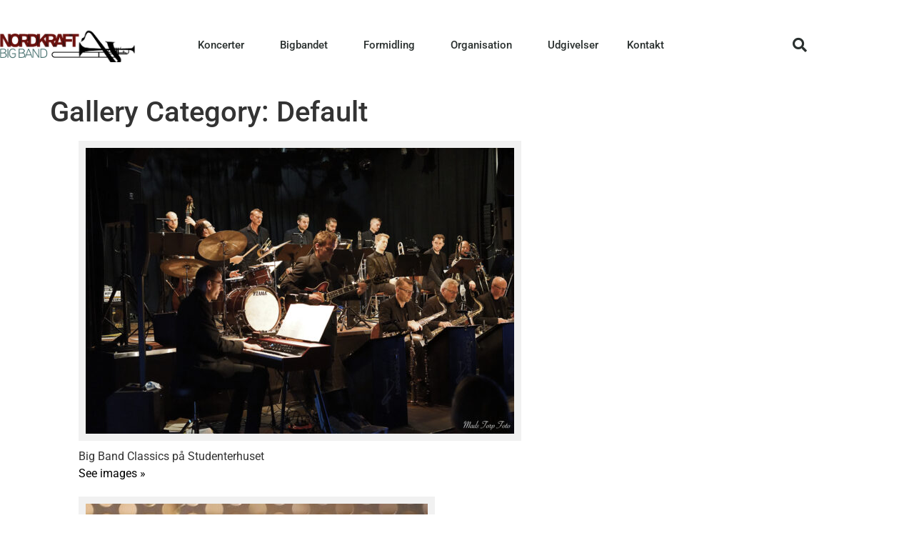

--- FILE ---
content_type: text/html; charset=UTF-8
request_url: https://www.nordkraftbigband.dk/gallery_categories/default/
body_size: 13444
content:
<!doctype html>
<html lang="da-DK">
<head>
	<meta charset="UTF-8">
	<meta name="viewport" content="width=device-width, initial-scale=1">
	<link rel="profile" href="https://gmpg.org/xfn/11">
	<title>Default &#8211; Nordkraft Big Band</title>
<meta name='robots' content='max-image-preview:large' />
<link rel='dns-prefetch' href='//stats.wp.com' />
<link rel="alternate" type="application/rss+xml" title="Nordkraft Big Band &raquo; Feed" href="https://www.nordkraftbigband.dk/feed/" />
<link rel="alternate" type="application/rss+xml" title="Nordkraft Big Band &raquo;-kommentar-feed" href="https://www.nordkraftbigband.dk/comments/feed/" />
<link rel="alternate" type="application/rss+xml" title="Nordkraft Big Band &raquo; Default Gallery Category Feed" href="https://www.nordkraftbigband.dk/gallery_categories/default/feed/" />
<style id='wp-img-auto-sizes-contain-inline-css'>
img:is([sizes=auto i],[sizes^="auto," i]){contain-intrinsic-size:3000px 1500px}
/*# sourceURL=wp-img-auto-sizes-contain-inline-css */
</style>
<style id='wp-emoji-styles-inline-css'>

	img.wp-smiley, img.emoji {
		display: inline !important;
		border: none !important;
		box-shadow: none !important;
		height: 1em !important;
		width: 1em !important;
		margin: 0 0.07em !important;
		vertical-align: -0.1em !important;
		background: none !important;
		padding: 0 !important;
	}
/*# sourceURL=wp-emoji-styles-inline-css */
</style>
<link rel='stylesheet' id='wp-block-library-css' href='https://www.nordkraftbigband.dk/wp-includes/css/dist/block-library/style.min.css?ver=6.9' media='all' />
<link rel='stylesheet' id='mediaelement-css' href='https://www.nordkraftbigband.dk/wp-includes/js/mediaelement/mediaelementplayer-legacy.min.css?ver=4.2.17' media='all' />
<link rel='stylesheet' id='wp-mediaelement-css' href='https://www.nordkraftbigband.dk/wp-includes/js/mediaelement/wp-mediaelement.min.css?ver=6.9' media='all' />
<style id='jetpack-sharing-buttons-style-inline-css'>
.jetpack-sharing-buttons__services-list{display:flex;flex-direction:row;flex-wrap:wrap;gap:0;list-style-type:none;margin:5px;padding:0}.jetpack-sharing-buttons__services-list.has-small-icon-size{font-size:12px}.jetpack-sharing-buttons__services-list.has-normal-icon-size{font-size:16px}.jetpack-sharing-buttons__services-list.has-large-icon-size{font-size:24px}.jetpack-sharing-buttons__services-list.has-huge-icon-size{font-size:36px}@media print{.jetpack-sharing-buttons__services-list{display:none!important}}.editor-styles-wrapper .wp-block-jetpack-sharing-buttons{gap:0;padding-inline-start:0}ul.jetpack-sharing-buttons__services-list.has-background{padding:1.25em 2.375em}
/*# sourceURL=https://www.nordkraftbigband.dk/wp-content/plugins/jetpack/_inc/blocks/sharing-buttons/view.css */
</style>
<style id='global-styles-inline-css'>
:root{--wp--preset--aspect-ratio--square: 1;--wp--preset--aspect-ratio--4-3: 4/3;--wp--preset--aspect-ratio--3-4: 3/4;--wp--preset--aspect-ratio--3-2: 3/2;--wp--preset--aspect-ratio--2-3: 2/3;--wp--preset--aspect-ratio--16-9: 16/9;--wp--preset--aspect-ratio--9-16: 9/16;--wp--preset--color--black: #000000;--wp--preset--color--cyan-bluish-gray: #abb8c3;--wp--preset--color--white: #ffffff;--wp--preset--color--pale-pink: #f78da7;--wp--preset--color--vivid-red: #cf2e2e;--wp--preset--color--luminous-vivid-orange: #ff6900;--wp--preset--color--luminous-vivid-amber: #fcb900;--wp--preset--color--light-green-cyan: #7bdcb5;--wp--preset--color--vivid-green-cyan: #00d084;--wp--preset--color--pale-cyan-blue: #8ed1fc;--wp--preset--color--vivid-cyan-blue: #0693e3;--wp--preset--color--vivid-purple: #9b51e0;--wp--preset--gradient--vivid-cyan-blue-to-vivid-purple: linear-gradient(135deg,rgb(6,147,227) 0%,rgb(155,81,224) 100%);--wp--preset--gradient--light-green-cyan-to-vivid-green-cyan: linear-gradient(135deg,rgb(122,220,180) 0%,rgb(0,208,130) 100%);--wp--preset--gradient--luminous-vivid-amber-to-luminous-vivid-orange: linear-gradient(135deg,rgb(252,185,0) 0%,rgb(255,105,0) 100%);--wp--preset--gradient--luminous-vivid-orange-to-vivid-red: linear-gradient(135deg,rgb(255,105,0) 0%,rgb(207,46,46) 100%);--wp--preset--gradient--very-light-gray-to-cyan-bluish-gray: linear-gradient(135deg,rgb(238,238,238) 0%,rgb(169,184,195) 100%);--wp--preset--gradient--cool-to-warm-spectrum: linear-gradient(135deg,rgb(74,234,220) 0%,rgb(151,120,209) 20%,rgb(207,42,186) 40%,rgb(238,44,130) 60%,rgb(251,105,98) 80%,rgb(254,248,76) 100%);--wp--preset--gradient--blush-light-purple: linear-gradient(135deg,rgb(255,206,236) 0%,rgb(152,150,240) 100%);--wp--preset--gradient--blush-bordeaux: linear-gradient(135deg,rgb(254,205,165) 0%,rgb(254,45,45) 50%,rgb(107,0,62) 100%);--wp--preset--gradient--luminous-dusk: linear-gradient(135deg,rgb(255,203,112) 0%,rgb(199,81,192) 50%,rgb(65,88,208) 100%);--wp--preset--gradient--pale-ocean: linear-gradient(135deg,rgb(255,245,203) 0%,rgb(182,227,212) 50%,rgb(51,167,181) 100%);--wp--preset--gradient--electric-grass: linear-gradient(135deg,rgb(202,248,128) 0%,rgb(113,206,126) 100%);--wp--preset--gradient--midnight: linear-gradient(135deg,rgb(2,3,129) 0%,rgb(40,116,252) 100%);--wp--preset--font-size--small: 13px;--wp--preset--font-size--medium: 20px;--wp--preset--font-size--large: 36px;--wp--preset--font-size--x-large: 42px;--wp--preset--spacing--20: 0.44rem;--wp--preset--spacing--30: 0.67rem;--wp--preset--spacing--40: 1rem;--wp--preset--spacing--50: 1.5rem;--wp--preset--spacing--60: 2.25rem;--wp--preset--spacing--70: 3.38rem;--wp--preset--spacing--80: 5.06rem;--wp--preset--shadow--natural: 6px 6px 9px rgba(0, 0, 0, 0.2);--wp--preset--shadow--deep: 12px 12px 50px rgba(0, 0, 0, 0.4);--wp--preset--shadow--sharp: 6px 6px 0px rgba(0, 0, 0, 0.2);--wp--preset--shadow--outlined: 6px 6px 0px -3px rgb(255, 255, 255), 6px 6px rgb(0, 0, 0);--wp--preset--shadow--crisp: 6px 6px 0px rgb(0, 0, 0);}:root { --wp--style--global--content-size: 800px;--wp--style--global--wide-size: 1200px; }:where(body) { margin: 0; }.wp-site-blocks > .alignleft { float: left; margin-right: 2em; }.wp-site-blocks > .alignright { float: right; margin-left: 2em; }.wp-site-blocks > .aligncenter { justify-content: center; margin-left: auto; margin-right: auto; }:where(.wp-site-blocks) > * { margin-block-start: 24px; margin-block-end: 0; }:where(.wp-site-blocks) > :first-child { margin-block-start: 0; }:where(.wp-site-blocks) > :last-child { margin-block-end: 0; }:root { --wp--style--block-gap: 24px; }:root :where(.is-layout-flow) > :first-child{margin-block-start: 0;}:root :where(.is-layout-flow) > :last-child{margin-block-end: 0;}:root :where(.is-layout-flow) > *{margin-block-start: 24px;margin-block-end: 0;}:root :where(.is-layout-constrained) > :first-child{margin-block-start: 0;}:root :where(.is-layout-constrained) > :last-child{margin-block-end: 0;}:root :where(.is-layout-constrained) > *{margin-block-start: 24px;margin-block-end: 0;}:root :where(.is-layout-flex){gap: 24px;}:root :where(.is-layout-grid){gap: 24px;}.is-layout-flow > .alignleft{float: left;margin-inline-start: 0;margin-inline-end: 2em;}.is-layout-flow > .alignright{float: right;margin-inline-start: 2em;margin-inline-end: 0;}.is-layout-flow > .aligncenter{margin-left: auto !important;margin-right: auto !important;}.is-layout-constrained > .alignleft{float: left;margin-inline-start: 0;margin-inline-end: 2em;}.is-layout-constrained > .alignright{float: right;margin-inline-start: 2em;margin-inline-end: 0;}.is-layout-constrained > .aligncenter{margin-left: auto !important;margin-right: auto !important;}.is-layout-constrained > :where(:not(.alignleft):not(.alignright):not(.alignfull)){max-width: var(--wp--style--global--content-size);margin-left: auto !important;margin-right: auto !important;}.is-layout-constrained > .alignwide{max-width: var(--wp--style--global--wide-size);}body .is-layout-flex{display: flex;}.is-layout-flex{flex-wrap: wrap;align-items: center;}.is-layout-flex > :is(*, div){margin: 0;}body .is-layout-grid{display: grid;}.is-layout-grid > :is(*, div){margin: 0;}body{padding-top: 0px;padding-right: 0px;padding-bottom: 0px;padding-left: 0px;}a:where(:not(.wp-element-button)){text-decoration: underline;}:root :where(.wp-element-button, .wp-block-button__link){background-color: #32373c;border-width: 0;color: #fff;font-family: inherit;font-size: inherit;font-style: inherit;font-weight: inherit;letter-spacing: inherit;line-height: inherit;padding-top: calc(0.667em + 2px);padding-right: calc(1.333em + 2px);padding-bottom: calc(0.667em + 2px);padding-left: calc(1.333em + 2px);text-decoration: none;text-transform: inherit;}.has-black-color{color: var(--wp--preset--color--black) !important;}.has-cyan-bluish-gray-color{color: var(--wp--preset--color--cyan-bluish-gray) !important;}.has-white-color{color: var(--wp--preset--color--white) !important;}.has-pale-pink-color{color: var(--wp--preset--color--pale-pink) !important;}.has-vivid-red-color{color: var(--wp--preset--color--vivid-red) !important;}.has-luminous-vivid-orange-color{color: var(--wp--preset--color--luminous-vivid-orange) !important;}.has-luminous-vivid-amber-color{color: var(--wp--preset--color--luminous-vivid-amber) !important;}.has-light-green-cyan-color{color: var(--wp--preset--color--light-green-cyan) !important;}.has-vivid-green-cyan-color{color: var(--wp--preset--color--vivid-green-cyan) !important;}.has-pale-cyan-blue-color{color: var(--wp--preset--color--pale-cyan-blue) !important;}.has-vivid-cyan-blue-color{color: var(--wp--preset--color--vivid-cyan-blue) !important;}.has-vivid-purple-color{color: var(--wp--preset--color--vivid-purple) !important;}.has-black-background-color{background-color: var(--wp--preset--color--black) !important;}.has-cyan-bluish-gray-background-color{background-color: var(--wp--preset--color--cyan-bluish-gray) !important;}.has-white-background-color{background-color: var(--wp--preset--color--white) !important;}.has-pale-pink-background-color{background-color: var(--wp--preset--color--pale-pink) !important;}.has-vivid-red-background-color{background-color: var(--wp--preset--color--vivid-red) !important;}.has-luminous-vivid-orange-background-color{background-color: var(--wp--preset--color--luminous-vivid-orange) !important;}.has-luminous-vivid-amber-background-color{background-color: var(--wp--preset--color--luminous-vivid-amber) !important;}.has-light-green-cyan-background-color{background-color: var(--wp--preset--color--light-green-cyan) !important;}.has-vivid-green-cyan-background-color{background-color: var(--wp--preset--color--vivid-green-cyan) !important;}.has-pale-cyan-blue-background-color{background-color: var(--wp--preset--color--pale-cyan-blue) !important;}.has-vivid-cyan-blue-background-color{background-color: var(--wp--preset--color--vivid-cyan-blue) !important;}.has-vivid-purple-background-color{background-color: var(--wp--preset--color--vivid-purple) !important;}.has-black-border-color{border-color: var(--wp--preset--color--black) !important;}.has-cyan-bluish-gray-border-color{border-color: var(--wp--preset--color--cyan-bluish-gray) !important;}.has-white-border-color{border-color: var(--wp--preset--color--white) !important;}.has-pale-pink-border-color{border-color: var(--wp--preset--color--pale-pink) !important;}.has-vivid-red-border-color{border-color: var(--wp--preset--color--vivid-red) !important;}.has-luminous-vivid-orange-border-color{border-color: var(--wp--preset--color--luminous-vivid-orange) !important;}.has-luminous-vivid-amber-border-color{border-color: var(--wp--preset--color--luminous-vivid-amber) !important;}.has-light-green-cyan-border-color{border-color: var(--wp--preset--color--light-green-cyan) !important;}.has-vivid-green-cyan-border-color{border-color: var(--wp--preset--color--vivid-green-cyan) !important;}.has-pale-cyan-blue-border-color{border-color: var(--wp--preset--color--pale-cyan-blue) !important;}.has-vivid-cyan-blue-border-color{border-color: var(--wp--preset--color--vivid-cyan-blue) !important;}.has-vivid-purple-border-color{border-color: var(--wp--preset--color--vivid-purple) !important;}.has-vivid-cyan-blue-to-vivid-purple-gradient-background{background: var(--wp--preset--gradient--vivid-cyan-blue-to-vivid-purple) !important;}.has-light-green-cyan-to-vivid-green-cyan-gradient-background{background: var(--wp--preset--gradient--light-green-cyan-to-vivid-green-cyan) !important;}.has-luminous-vivid-amber-to-luminous-vivid-orange-gradient-background{background: var(--wp--preset--gradient--luminous-vivid-amber-to-luminous-vivid-orange) !important;}.has-luminous-vivid-orange-to-vivid-red-gradient-background{background: var(--wp--preset--gradient--luminous-vivid-orange-to-vivid-red) !important;}.has-very-light-gray-to-cyan-bluish-gray-gradient-background{background: var(--wp--preset--gradient--very-light-gray-to-cyan-bluish-gray) !important;}.has-cool-to-warm-spectrum-gradient-background{background: var(--wp--preset--gradient--cool-to-warm-spectrum) !important;}.has-blush-light-purple-gradient-background{background: var(--wp--preset--gradient--blush-light-purple) !important;}.has-blush-bordeaux-gradient-background{background: var(--wp--preset--gradient--blush-bordeaux) !important;}.has-luminous-dusk-gradient-background{background: var(--wp--preset--gradient--luminous-dusk) !important;}.has-pale-ocean-gradient-background{background: var(--wp--preset--gradient--pale-ocean) !important;}.has-electric-grass-gradient-background{background: var(--wp--preset--gradient--electric-grass) !important;}.has-midnight-gradient-background{background: var(--wp--preset--gradient--midnight) !important;}.has-small-font-size{font-size: var(--wp--preset--font-size--small) !important;}.has-medium-font-size{font-size: var(--wp--preset--font-size--medium) !important;}.has-large-font-size{font-size: var(--wp--preset--font-size--large) !important;}.has-x-large-font-size{font-size: var(--wp--preset--font-size--x-large) !important;}
:root :where(.wp-block-pullquote){font-size: 1.5em;line-height: 1.6;}
/*# sourceURL=global-styles-inline-css */
</style>
<link rel='stylesheet' id='events-manager-css' href='https://www.nordkraftbigband.dk/wp-content/plugins/events-manager/includes/css/events-manager.min.css?ver=7.2.3.1' media='all' />
<style id='events-manager-inline-css'>
body .em { --font-family : inherit; --font-weight : inherit; --font-size : 1em; --line-height : inherit; }
/*# sourceURL=events-manager-inline-css */
</style>
<link rel='stylesheet' id='mc4wp-form-themes-css' href='https://www.nordkraftbigband.dk/wp-content/plugins/mailchimp-for-wp/assets/css/form-themes.css?ver=4.11.1' media='all' />
<link rel='stylesheet' id='hello-elementor-css' href='https://www.nordkraftbigband.dk/wp-content/themes/hello-elementor/assets/css/reset.css?ver=3.4.5' media='all' />
<link rel='stylesheet' id='hello-elementor-theme-style-css' href='https://www.nordkraftbigband.dk/wp-content/themes/hello-elementor/assets/css/theme.css?ver=3.4.5' media='all' />
<link rel='stylesheet' id='hello-elementor-header-footer-css' href='https://www.nordkraftbigband.dk/wp-content/themes/hello-elementor/assets/css/header-footer.css?ver=3.4.5' media='all' />
<link rel='stylesheet' id='elementor-frontend-css' href='https://www.nordkraftbigband.dk/wp-content/plugins/elementor/assets/css/frontend.min.css?ver=3.34.1' media='all' />
<link rel='stylesheet' id='widget-image-css' href='https://www.nordkraftbigband.dk/wp-content/plugins/elementor/assets/css/widget-image.min.css?ver=3.34.1' media='all' />
<link rel='stylesheet' id='widget-nav-menu-css' href='https://www.nordkraftbigband.dk/wp-content/plugins/elementor-pro/assets/css/widget-nav-menu.min.css?ver=3.34.0' media='all' />
<link rel='stylesheet' id='widget-search-form-css' href='https://www.nordkraftbigband.dk/wp-content/plugins/elementor-pro/assets/css/widget-search-form.min.css?ver=3.34.0' media='all' />
<link rel='stylesheet' id='elementor-icons-shared-0-css' href='https://www.nordkraftbigband.dk/wp-content/plugins/elementor/assets/lib/font-awesome/css/fontawesome.min.css?ver=5.15.3' media='all' />
<link rel='stylesheet' id='elementor-icons-fa-solid-css' href='https://www.nordkraftbigband.dk/wp-content/plugins/elementor/assets/lib/font-awesome/css/solid.min.css?ver=5.15.3' media='all' />
<link rel='stylesheet' id='e-animation-shrink-css' href='https://www.nordkraftbigband.dk/wp-content/plugins/elementor/assets/lib/animations/styles/e-animation-shrink.min.css?ver=3.34.1' media='all' />
<link rel='stylesheet' id='widget-social-icons-css' href='https://www.nordkraftbigband.dk/wp-content/plugins/elementor/assets/css/widget-social-icons.min.css?ver=3.34.1' media='all' />
<link rel='stylesheet' id='e-apple-webkit-css' href='https://www.nordkraftbigband.dk/wp-content/plugins/elementor/assets/css/conditionals/apple-webkit.min.css?ver=3.34.1' media='all' />
<link rel='stylesheet' id='elementor-icons-css' href='https://www.nordkraftbigband.dk/wp-content/plugins/elementor/assets/lib/eicons/css/elementor-icons.min.css?ver=5.45.0' media='all' />
<link rel='stylesheet' id='elementor-post-2701-css' href='https://www.nordkraftbigband.dk/wp-content/uploads/elementor/css/post-2701.css?ver=1768992174' media='all' />
<link rel='stylesheet' id='elementor-post-3863-css' href='https://www.nordkraftbigband.dk/wp-content/uploads/elementor/css/post-3863.css?ver=1768992174' media='all' />
<link rel='stylesheet' id='elementor-post-5169-css' href='https://www.nordkraftbigband.dk/wp-content/uploads/elementor/css/post-5169.css?ver=1768992174' media='all' />
<link rel='stylesheet' id='elementor-gf-local-roboto-css' href='https://www.nordkraftbigband.dk/wp-content/uploads/elementor/google-fonts/css/roboto.css?ver=1750837224' media='all' />
<link rel='stylesheet' id='elementor-gf-local-robotoslab-css' href='https://www.nordkraftbigband.dk/wp-content/uploads/elementor/google-fonts/css/robotoslab.css?ver=1750837234' media='all' />
<link rel='stylesheet' id='elementor-icons-fa-brands-css' href='https://www.nordkraftbigband.dk/wp-content/plugins/elementor/assets/lib/font-awesome/css/brands.min.css?ver=5.15.3' media='all' />
<script src="https://www.nordkraftbigband.dk/wp-includes/js/jquery/jquery.min.js?ver=3.7.1" id="jquery-core-js"></script>
<script src="https://www.nordkraftbigband.dk/wp-includes/js/jquery/jquery-migrate.min.js?ver=3.4.1" id="jquery-migrate-js"></script>
<script src="https://www.nordkraftbigband.dk/wp-includes/js/jquery/ui/core.min.js?ver=1.13.3" id="jquery-ui-core-js"></script>
<script src="https://www.nordkraftbigband.dk/wp-includes/js/jquery/ui/mouse.min.js?ver=1.13.3" id="jquery-ui-mouse-js"></script>
<script src="https://www.nordkraftbigband.dk/wp-includes/js/jquery/ui/sortable.min.js?ver=1.13.3" id="jquery-ui-sortable-js"></script>
<script src="https://www.nordkraftbigband.dk/wp-includes/js/jquery/ui/datepicker.min.js?ver=1.13.3" id="jquery-ui-datepicker-js"></script>
<script id="jquery-ui-datepicker-js-after">
jQuery(function(jQuery){jQuery.datepicker.setDefaults({"closeText":"Luk","currentText":"I dag","monthNames":["januar","februar","marts","april","maj","juni","juli","august","september","oktober","november","december"],"monthNamesShort":["jan","feb","mar","apr","maj","jun","jul","aug","sep","okt","nov","dec"],"nextText":"N\u00e6ste","prevText":"Forrige","dayNames":["s\u00f8ndag","mandag","tirsdag","onsdag","torsdag","fredag","l\u00f8rdag"],"dayNamesShort":["s\u00f8n","man","tirs","ons","tors","fre","l\u00f8r"],"dayNamesMin":["S","M","Ti","O","To","F","L"],"dateFormat":"d. MM yy","firstDay":1,"isRTL":false});});
//# sourceURL=jquery-ui-datepicker-js-after
</script>
<script src="https://www.nordkraftbigband.dk/wp-includes/js/jquery/ui/resizable.min.js?ver=1.13.3" id="jquery-ui-resizable-js"></script>
<script src="https://www.nordkraftbigband.dk/wp-includes/js/jquery/ui/draggable.min.js?ver=1.13.3" id="jquery-ui-draggable-js"></script>
<script src="https://www.nordkraftbigband.dk/wp-includes/js/jquery/ui/controlgroup.min.js?ver=1.13.3" id="jquery-ui-controlgroup-js"></script>
<script src="https://www.nordkraftbigband.dk/wp-includes/js/jquery/ui/checkboxradio.min.js?ver=1.13.3" id="jquery-ui-checkboxradio-js"></script>
<script src="https://www.nordkraftbigband.dk/wp-includes/js/jquery/ui/button.min.js?ver=1.13.3" id="jquery-ui-button-js"></script>
<script src="https://www.nordkraftbigband.dk/wp-includes/js/jquery/ui/dialog.min.js?ver=1.13.3" id="jquery-ui-dialog-js"></script>
<script id="events-manager-js-extra">
var EM = {"ajaxurl":"https://www.nordkraftbigband.dk/wp-admin/admin-ajax.php","locationajaxurl":"https://www.nordkraftbigband.dk/wp-admin/admin-ajax.php?action=locations_search","firstDay":"1","locale":"da","dateFormat":"yy-mm-dd","ui_css":"https://www.nordkraftbigband.dk/wp-content/plugins/events-manager/includes/css/jquery-ui/build.min.css","show24hours":"1","is_ssl":"1","autocomplete_limit":"10","calendar":{"breakpoints":{"small":560,"medium":908,"large":false},"month_format":"M Y"},"phone":"","datepicker":{"format":"d-m-Y","locale":"da"},"search":{"breakpoints":{"small":650,"medium":850,"full":false}},"url":"https://www.nordkraftbigband.dk/wp-content/plugins/events-manager","assets":{"input.em-uploader":{"js":{"em-uploader":{"url":"https://www.nordkraftbigband.dk/wp-content/plugins/events-manager/includes/js/em-uploader.js?v=7.2.3.1","event":"em_uploader_ready"}}},".em-event-editor":{"js":{"event-editor":{"url":"https://www.nordkraftbigband.dk/wp-content/plugins/events-manager/includes/js/events-manager-event-editor.js?v=7.2.3.1","event":"em_event_editor_ready"}},"css":{"event-editor":"https://www.nordkraftbigband.dk/wp-content/plugins/events-manager/includes/css/events-manager-event-editor.min.css?v=7.2.3.1"}},".em-recurrence-sets, .em-timezone":{"js":{"luxon":{"url":"luxon/luxon.js?v=7.2.3.1","event":"em_luxon_ready"}}},".em-booking-form, #em-booking-form, .em-booking-recurring, .em-event-booking-form":{"js":{"em-bookings":{"url":"https://www.nordkraftbigband.dk/wp-content/plugins/events-manager/includes/js/bookingsform.js?v=7.2.3.1","event":"em_booking_form_js_loaded"}}},"#em-opt-archetypes":{"js":{"archetypes":"https://www.nordkraftbigband.dk/wp-content/plugins/events-manager/includes/js/admin-archetype-editor.js?v=7.2.3.1","archetypes_ms":"https://www.nordkraftbigband.dk/wp-content/plugins/events-manager/includes/js/admin-archetypes.js?v=7.2.3.1","qs":"qs/qs.js?v=7.2.3.1"}}},"cached":"","txt_search":"S\u00f8g","txt_searching":"S\u00f8ger...","txt_loading":"Indl\u00e6ser..."};
//# sourceURL=events-manager-js-extra
</script>
<script src="https://www.nordkraftbigband.dk/wp-content/plugins/events-manager/includes/js/events-manager.js?ver=7.2.3.1" id="events-manager-js"></script>
<script src="https://www.nordkraftbigband.dk/wp-content/plugins/events-manager/includes/external/flatpickr/l10n/da.js?ver=7.2.3.1" id="em-flatpickr-localization-js"></script>
<link rel="https://api.w.org/" href="https://www.nordkraftbigband.dk/wp-json/" /><link rel="EditURI" type="application/rsd+xml" title="RSD" href="https://www.nordkraftbigband.dk/xmlrpc.php?rsd" />
<meta name="generator" content="WordPress 6.9" />
			<style type="text/css">
				.gllr_image_row {
					clear: both;
				}
			</style>
				<style>img#wpstats{display:none}</style>
		<meta name="generator" content="Elementor 3.34.1; features: additional_custom_breakpoints; settings: css_print_method-external, google_font-enabled, font_display-auto">
			<style>
				.e-con.e-parent:nth-of-type(n+4):not(.e-lazyloaded):not(.e-no-lazyload),
				.e-con.e-parent:nth-of-type(n+4):not(.e-lazyloaded):not(.e-no-lazyload) * {
					background-image: none !important;
				}
				@media screen and (max-height: 1024px) {
					.e-con.e-parent:nth-of-type(n+3):not(.e-lazyloaded):not(.e-no-lazyload),
					.e-con.e-parent:nth-of-type(n+3):not(.e-lazyloaded):not(.e-no-lazyload) * {
						background-image: none !important;
					}
				}
				@media screen and (max-height: 640px) {
					.e-con.e-parent:nth-of-type(n+2):not(.e-lazyloaded):not(.e-no-lazyload),
					.e-con.e-parent:nth-of-type(n+2):not(.e-lazyloaded):not(.e-no-lazyload) * {
						background-image: none !important;
					}
				}
			</style>
			<link rel="icon" href="https://www.nordkraftbigband.dk/wp-content/uploads/2021/03/cropped-favicon-nordkraft-32x32.png" sizes="32x32" />
<link rel="icon" href="https://www.nordkraftbigband.dk/wp-content/uploads/2021/03/cropped-favicon-nordkraft-192x192.png" sizes="192x192" />
<link rel="apple-touch-icon" href="https://www.nordkraftbigband.dk/wp-content/uploads/2021/03/cropped-favicon-nordkraft-180x180.png" />
<meta name="msapplication-TileImage" content="https://www.nordkraftbigband.dk/wp-content/uploads/2021/03/cropped-favicon-nordkraft-270x270.png" />
		<style id="wp-custom-css">
			ul. {
list-style-type: none;
padding: 0;
 margin: 0; 

}

li.concerts {
list-style-type: none;
padding: 0;
 margin: 0;
width: 20%;
}
.all-events-link
	{
		float: right;
font-weight: bolder;
list-style-type: none;
padding-top: 100px;
}

.em.pixelbones a {
 color: hsl(0deg 0% 0%)!important;
}

input[type=submit] 
{
  background-color: #3a3a3a;
  border: none;
  color: white;
  padding: 16px 32px;
  text-decoration: none;
  margin: 4px 2px;
  cursor: pointer;
}
		</style>
		</head>
<body class="archive tax-gallery_categories term-default term-11 wp-custom-logo wp-embed-responsive wp-theme-hello-elementor gllr_?utm_source=wp-themes&amp;utm_campaign=theme-uri&amp;utm_medium=wp-dash hello-elementor-default elementor-default elementor-kit-2701">


<a class="skip-link screen-reader-text" href="#content">Videre til indhold</a>

		<header data-elementor-type="header" data-elementor-id="3863" class="elementor elementor-3863 elementor-location-header" data-elementor-post-type="elementor_library">
					<header class="elementor-section elementor-top-section elementor-element elementor-element-30331b3d elementor-section-content-middle elementor-section-height-min-height elementor-section-boxed elementor-section-height-default elementor-section-items-middle" data-id="30331b3d" data-element_type="section" data-settings="{&quot;background_background&quot;:&quot;classic&quot;}">
						<div class="elementor-container elementor-column-gap-no">
					<div class="elementor-column elementor-col-16 elementor-top-column elementor-element elementor-element-120855b4" data-id="120855b4" data-element_type="column">
			<div class="elementor-widget-wrap elementor-element-populated">
						<div class="elementor-element elementor-element-226b9f34 elementor-widget elementor-widget-theme-site-logo elementor-widget-image" data-id="226b9f34" data-element_type="widget" data-widget_type="theme-site-logo.default">
				<div class="elementor-widget-container">
											<a href="https://www.nordkraftbigband.dk">
			<img src="https://www.nordkraftbigband.dk/wp-content/uploads/2014/01/nordkraft-big-band-logo-2014-png.png" class="attachment-full size-full wp-image-590" alt="" />				</a>
											</div>
				</div>
					</div>
		</div>
				<div class="elementor-column elementor-col-66 elementor-top-column elementor-element elementor-element-7ed0d12e" data-id="7ed0d12e" data-element_type="column">
			<div class="elementor-widget-wrap elementor-element-populated">
						<div class="elementor-element elementor-element-705e246b elementor-nav-menu__align-end elementor-nav-menu--stretch elementor-nav-menu--dropdown-tablet elementor-nav-menu__text-align-aside elementor-nav-menu--toggle elementor-nav-menu--burger elementor-widget elementor-widget-nav-menu" data-id="705e246b" data-element_type="widget" data-settings="{&quot;full_width&quot;:&quot;stretch&quot;,&quot;submenu_icon&quot;:{&quot;value&quot;:&quot;&lt;i class=\&quot;\&quot; aria-hidden=\&quot;true\&quot;&gt;&lt;\/i&gt;&quot;,&quot;library&quot;:&quot;&quot;},&quot;layout&quot;:&quot;horizontal&quot;,&quot;toggle&quot;:&quot;burger&quot;}" data-widget_type="nav-menu.default">
				<div class="elementor-widget-container">
								<nav aria-label="Menu" class="elementor-nav-menu--main elementor-nav-menu__container elementor-nav-menu--layout-horizontal e--pointer-text e--animation-sink">
				<ul id="menu-1-705e246b" class="elementor-nav-menu"><li class="menu-item menu-item-type-post_type menu-item-object-page menu-item-home menu-item-has-children menu-item-4819"><a href="https://www.nordkraftbigband.dk/" class="elementor-item">Koncerter</a>
<ul class="sub-menu elementor-nav-menu--dropdown">
	<li class="menu-item menu-item-type-post_type menu-item-object-page menu-item-home menu-item-4820"><a href="https://www.nordkraftbigband.dk/" class="elementor-sub-item">Kommende koncerter</a></li>
	<li class="menu-item menu-item-type-post_type menu-item-object-page menu-item-3001"><a href="https://www.nordkraftbigband.dk/hojdepunkter/" class="elementor-sub-item">Højdepunkter</a></li>
</ul>
</li>
<li class="menu-item menu-item-type-post_type menu-item-object-page menu-item-has-children menu-item-957"><a href="https://www.nordkraftbigband.dk/bigbandet/musikere/" class="elementor-item">Bigbandet</a>
<ul class="sub-menu elementor-nav-menu--dropdown">
	<li class="menu-item menu-item-type-post_type menu-item-object-page menu-item-5827"><a href="https://www.nordkraftbigband.dk/bigbandet/chefdirigent-remy-le-boeuf/" class="elementor-sub-item">Chefdirigent</a></li>
	<li class="menu-item menu-item-type-post_type menu-item-object-page menu-item-3044"><a href="https://www.nordkraftbigband.dk/bigbandet/musikere/" class="elementor-sub-item">Musikerne</a></li>
	<li class="menu-item menu-item-type-post_type menu-item-object-page menu-item-3125"><a href="https://www.nordkraftbigband.dk/bigbandet/historien/" class="elementor-sub-item">Historien</a></li>
	<li class="menu-item menu-item-type-post_type menu-item-object-page menu-item-1089"><a href="https://www.nordkraftbigband.dk/galleri/" class="elementor-sub-item">Galleri</a></li>
	<li class="menu-item menu-item-type-post_type menu-item-object-page menu-item-2512"><a href="https://www.nordkraftbigband.dk/bigbandet/video/" class="elementor-sub-item">Video</a></li>
</ul>
</li>
<li class="menu-item menu-item-type-post_type menu-item-object-page menu-item-has-children menu-item-3344"><a href="https://www.nordkraftbigband.dk/kerneopgaver/" class="elementor-item">Formidling</a>
<ul class="sub-menu elementor-nav-menu--dropdown">
	<li class="menu-item menu-item-type-post_type menu-item-object-page menu-item-3345"><a href="https://www.nordkraftbigband.dk/kerneopgaver/" class="elementor-sub-item">Kerneopgaver</a></li>
	<li class="menu-item menu-item-type-post_type menu-item-object-page menu-item-6509"><a href="https://www.nordkraftbigband.dk/alle-boern-spiller/" class="elementor-sub-item">Alle Børn Spiller</a></li>
	<li class="menu-item menu-item-type-post_type menu-item-object-page menu-item-3346"><a href="https://www.nordkraftbigband.dk/nybb/" class="elementor-sub-item">Northern Youth Big Band</a></li>
	<li class="menu-item menu-item-type-post_type menu-item-object-page menu-item-3363"><a href="https://www.nordkraftbigband.dk/undervisning/" class="elementor-sub-item">Skolekoncerter</a></li>
</ul>
</li>
<li class="menu-item menu-item-type-post_type menu-item-object-page menu-item-has-children menu-item-3045"><a href="https://www.nordkraftbigband.dk/vision-2/" class="elementor-item">Organisation</a>
<ul class="sub-menu elementor-nav-menu--dropdown">
	<li class="menu-item menu-item-type-post_type menu-item-object-page menu-item-3046"><a href="https://www.nordkraftbigband.dk/vision-2/" class="elementor-sub-item">Vision</a></li>
	<li class="menu-item menu-item-type-post_type menu-item-object-page menu-item-3047"><a href="https://www.nordkraftbigband.dk/bestyrelsen/" class="elementor-sub-item">Ledelsen</a></li>
	<li class="menu-item menu-item-type-post_type menu-item-object-page menu-item-950"><a href="https://www.nordkraftbigband.dk/rapporter/" class="elementor-sub-item">Rapporter</a></li>
	<li class="menu-item menu-item-type-post_type menu-item-object-page menu-item-1002"><a href="https://www.nordkraftbigband.dk/stotter-sponsorer/" class="elementor-sub-item">Støtter/Sponsorer</a></li>
</ul>
</li>
<li class="menu-item menu-item-type-post_type menu-item-object-page menu-item-2085"><a href="https://www.nordkraftbigband.dk/udgivelser/" class="elementor-item">Udgivelser</a></li>
<li class="menu-item menu-item-type-post_type menu-item-object-page menu-item-49"><a href="https://www.nordkraftbigband.dk/kontakt/" class="elementor-item">Kontakt</a></li>
</ul>			</nav>
					<div class="elementor-menu-toggle" role="button" tabindex="0" aria-label="Menuskift" aria-expanded="false">
			<i aria-hidden="true" role="presentation" class="elementor-menu-toggle__icon--open eicon-menu-bar"></i><i aria-hidden="true" role="presentation" class="elementor-menu-toggle__icon--close eicon-close"></i>		</div>
					<nav class="elementor-nav-menu--dropdown elementor-nav-menu__container" aria-hidden="true">
				<ul id="menu-2-705e246b" class="elementor-nav-menu"><li class="menu-item menu-item-type-post_type menu-item-object-page menu-item-home menu-item-has-children menu-item-4819"><a href="https://www.nordkraftbigband.dk/" class="elementor-item" tabindex="-1">Koncerter</a>
<ul class="sub-menu elementor-nav-menu--dropdown">
	<li class="menu-item menu-item-type-post_type menu-item-object-page menu-item-home menu-item-4820"><a href="https://www.nordkraftbigband.dk/" class="elementor-sub-item" tabindex="-1">Kommende koncerter</a></li>
	<li class="menu-item menu-item-type-post_type menu-item-object-page menu-item-3001"><a href="https://www.nordkraftbigband.dk/hojdepunkter/" class="elementor-sub-item" tabindex="-1">Højdepunkter</a></li>
</ul>
</li>
<li class="menu-item menu-item-type-post_type menu-item-object-page menu-item-has-children menu-item-957"><a href="https://www.nordkraftbigband.dk/bigbandet/musikere/" class="elementor-item" tabindex="-1">Bigbandet</a>
<ul class="sub-menu elementor-nav-menu--dropdown">
	<li class="menu-item menu-item-type-post_type menu-item-object-page menu-item-5827"><a href="https://www.nordkraftbigband.dk/bigbandet/chefdirigent-remy-le-boeuf/" class="elementor-sub-item" tabindex="-1">Chefdirigent</a></li>
	<li class="menu-item menu-item-type-post_type menu-item-object-page menu-item-3044"><a href="https://www.nordkraftbigband.dk/bigbandet/musikere/" class="elementor-sub-item" tabindex="-1">Musikerne</a></li>
	<li class="menu-item menu-item-type-post_type menu-item-object-page menu-item-3125"><a href="https://www.nordkraftbigband.dk/bigbandet/historien/" class="elementor-sub-item" tabindex="-1">Historien</a></li>
	<li class="menu-item menu-item-type-post_type menu-item-object-page menu-item-1089"><a href="https://www.nordkraftbigband.dk/galleri/" class="elementor-sub-item" tabindex="-1">Galleri</a></li>
	<li class="menu-item menu-item-type-post_type menu-item-object-page menu-item-2512"><a href="https://www.nordkraftbigband.dk/bigbandet/video/" class="elementor-sub-item" tabindex="-1">Video</a></li>
</ul>
</li>
<li class="menu-item menu-item-type-post_type menu-item-object-page menu-item-has-children menu-item-3344"><a href="https://www.nordkraftbigband.dk/kerneopgaver/" class="elementor-item" tabindex="-1">Formidling</a>
<ul class="sub-menu elementor-nav-menu--dropdown">
	<li class="menu-item menu-item-type-post_type menu-item-object-page menu-item-3345"><a href="https://www.nordkraftbigband.dk/kerneopgaver/" class="elementor-sub-item" tabindex="-1">Kerneopgaver</a></li>
	<li class="menu-item menu-item-type-post_type menu-item-object-page menu-item-6509"><a href="https://www.nordkraftbigband.dk/alle-boern-spiller/" class="elementor-sub-item" tabindex="-1">Alle Børn Spiller</a></li>
	<li class="menu-item menu-item-type-post_type menu-item-object-page menu-item-3346"><a href="https://www.nordkraftbigband.dk/nybb/" class="elementor-sub-item" tabindex="-1">Northern Youth Big Band</a></li>
	<li class="menu-item menu-item-type-post_type menu-item-object-page menu-item-3363"><a href="https://www.nordkraftbigband.dk/undervisning/" class="elementor-sub-item" tabindex="-1">Skolekoncerter</a></li>
</ul>
</li>
<li class="menu-item menu-item-type-post_type menu-item-object-page menu-item-has-children menu-item-3045"><a href="https://www.nordkraftbigband.dk/vision-2/" class="elementor-item" tabindex="-1">Organisation</a>
<ul class="sub-menu elementor-nav-menu--dropdown">
	<li class="menu-item menu-item-type-post_type menu-item-object-page menu-item-3046"><a href="https://www.nordkraftbigband.dk/vision-2/" class="elementor-sub-item" tabindex="-1">Vision</a></li>
	<li class="menu-item menu-item-type-post_type menu-item-object-page menu-item-3047"><a href="https://www.nordkraftbigband.dk/bestyrelsen/" class="elementor-sub-item" tabindex="-1">Ledelsen</a></li>
	<li class="menu-item menu-item-type-post_type menu-item-object-page menu-item-950"><a href="https://www.nordkraftbigband.dk/rapporter/" class="elementor-sub-item" tabindex="-1">Rapporter</a></li>
	<li class="menu-item menu-item-type-post_type menu-item-object-page menu-item-1002"><a href="https://www.nordkraftbigband.dk/stotter-sponsorer/" class="elementor-sub-item" tabindex="-1">Støtter/Sponsorer</a></li>
</ul>
</li>
<li class="menu-item menu-item-type-post_type menu-item-object-page menu-item-2085"><a href="https://www.nordkraftbigband.dk/udgivelser/" class="elementor-item" tabindex="-1">Udgivelser</a></li>
<li class="menu-item menu-item-type-post_type menu-item-object-page menu-item-49"><a href="https://www.nordkraftbigband.dk/kontakt/" class="elementor-item" tabindex="-1">Kontakt</a></li>
</ul>			</nav>
						</div>
				</div>
					</div>
		</div>
				<div class="elementor-column elementor-col-16 elementor-top-column elementor-element elementor-element-1eb560d0" data-id="1eb560d0" data-element_type="column">
			<div class="elementor-widget-wrap elementor-element-populated">
						<div class="elementor-element elementor-element-d51e0c7 elementor-search-form--skin-full_screen elementor-widget elementor-widget-search-form" data-id="d51e0c7" data-element_type="widget" data-settings="{&quot;skin&quot;:&quot;full_screen&quot;}" data-widget_type="search-form.default">
				<div class="elementor-widget-container">
							<search role="search">
			<form class="elementor-search-form" action="https://www.nordkraftbigband.dk" method="get">
												<div class="elementor-search-form__toggle" role="button" tabindex="0" aria-label="Søg">
					<i aria-hidden="true" class="fas fa-search"></i>				</div>
								<div class="elementor-search-form__container">
					<label class="elementor-screen-only" for="elementor-search-form-d51e0c7">Søg</label>

					
					<input id="elementor-search-form-d51e0c7" placeholder="Search..." class="elementor-search-form__input" type="search" name="s" value="">
					
					
										<div class="dialog-lightbox-close-button dialog-close-button" role="button" tabindex="0" aria-label="Close this search box.">
						<i aria-hidden="true" class="eicon-close"></i>					</div>
									</div>
			</form>
		</search>
						</div>
				</div>
					</div>
		</div>
					</div>
		</header>
				</header>
		<div class="wrap gllr_wrap">
	<div id="primary" class="content-area">
		<div id="container" class="site-content site-main">
			<div id="content" class="entry entry">
				<header class="entry-header ">
					<h1 class="home_page_title entry-title">
						Gallery Category:&nbsp;Default					</h1>
				</header>
									<div class="gallery_box entry-content">
												<div class="gllr_page_content">
							<ul class="gllr-list gllr-display-column gllr-column-align-left"><li>					<a rel="bookmark" href="https://www.nordkraftbigband.dk/gallery/big-band-classics-paa-studenterhuset/" title="Big Band Classics på Studenterhuset">
						<img width=&quot;600&quot; height=&quot;600&quot; style="width:width=&quot;600&quot;px; border-width: 10px; border-color:#F1F1F1; padding:0;" alt="Big Band Classics på Studenterhuset" title="Big Band Classics på Studenterhuset" src="https://www.nordkraftbigband.dk/wp-content/uploads/2020/11/NK11-600x400.jpg" /><div class="clear"></div>						<div class="clear"></div>
					</a>
									<div class="gallery_detail_box">
						<div class="gllr_detail_title">Big Band Classics på Studenterhuset</div>
						<div class="gllr_detail_excerpt"></div>
						<a href="https://www.nordkraftbigband.dk/gallery/big-band-classics-paa-studenterhuset/">See images »</a>
					</div><!-- .gallery_detail_box -->
					<div class="gllr_clear"></div>
				</li>
				<li>					<a rel="bookmark" href="https://www.nordkraftbigband.dk/gallery/release-koncert-2018/" title="Release koncert 2018">
						<img width=&quot;width=&quot;600&quot;&quot; height=&quot;height=&quot;600&quot;&quot; style="width:width=&quot;width=&quot;600&quot;&quot;px; border-width: 10px; border-color:#F1F1F1; padding:0;" alt="Release koncert 2018" title="Release koncert 2018" src="https://www.nordkraftbigband.dk/wp-content/uploads/2020/03/P1460701-479x600.jpg" /><div class="clear"></div>						<div class="clear"></div>
					</a>
									<div class="gallery_detail_box">
						<div class="gllr_detail_title">Release koncert 2018</div>
						<div class="gllr_detail_excerpt"></div>
						<a href="https://www.nordkraftbigband.dk/gallery/release-koncert-2018/">See images »</a>
					</div><!-- .gallery_detail_box -->
					<div class="gllr_clear"></div>
				</li>
						</ul>

								</div><!-- .gllr_page_content -->
					</div><!-- .gallery_box -->
							</div><!-- .hentry -->
					</div><!-- #container -->
	</div><!-- .content-area -->
	</div><!-- .wrap -->
		<footer data-elementor-type="footer" data-elementor-id="5169" class="elementor elementor-5169 elementor-location-footer" data-elementor-post-type="elementor_library">
					<section class="elementor-section elementor-top-section elementor-element elementor-element-f6e08b9 elementor-section-boxed elementor-section-height-default elementor-section-height-default" data-id="f6e08b9" data-element_type="section" data-settings="{&quot;background_background&quot;:&quot;classic&quot;}">
						<div class="elementor-container elementor-column-gap-default">
					<div class="elementor-column elementor-col-25 elementor-top-column elementor-element elementor-element-1e02a57" data-id="1e02a57" data-element_type="column">
			<div class="elementor-widget-wrap elementor-element-populated">
						<div class="elementor-element elementor-element-50b0959 elementor-widget elementor-widget-text-editor" data-id="50b0959" data-element_type="widget" data-widget_type="text-editor.default">
				<div class="elementor-widget-container">
									<p><strong>Nordkraft Big Band</strong></p>								</div>
				</div>
				<div class="elementor-element elementor-element-14ee526 elementor-widget elementor-widget-text-editor" data-id="14ee526" data-element_type="widget" data-widget_type="text-editor.default">
				<div class="elementor-widget-container">
									<p><span style="color: var( --e-global-color-text ); font-family: var( --e-global-typography-text-font-family ), Sans-serif; font-weight: var( --e-global-typography-text-font-weight ); font-size: 1rem;">Teglgårds Plads 1<br /></span>DK-9000 Aalborg</p><p><a href="mailto:mail@nordkraftbigband.dk">mail@nordkraftbigband.dk</a></p><p>CVR-nr. 35 99 96 04</p>								</div>
				</div>
					</div>
		</div>
				<div class="elementor-column elementor-col-50 elementor-top-column elementor-element elementor-element-b208901" data-id="b208901" data-element_type="column">
			<div class="elementor-widget-wrap elementor-element-populated">
						<div class="elementor-element elementor-element-ee62c02 elementor-widget elementor-widget-text-editor" data-id="ee62c02" data-element_type="widget" data-widget_type="text-editor.default">
				<div class="elementor-widget-container">
									<p><strong>Tilmeld dig vores nyhedsbrev</strong></p>								</div>
				</div>
				<div class="elementor-element elementor-element-7f16b19 elementor-widget elementor-widget-html" data-id="7f16b19" data-element_type="widget" data-widget_type="html.default">
				<div class="elementor-widget-container">
					<p>
<script>(function() {
	window.mc4wp = window.mc4wp || {
		listeners: [],
		forms: {
			on: function(evt, cb) {
				window.mc4wp.listeners.push(
					{
						event   : evt,
						callback: cb
					}
				);
			}
		}
	}
})();
</script><!-- Mailchimp for WordPress v4.11.1 - https://wordpress.org/plugins/mailchimp-for-wp/ --><form id="mc4wp-form-1" class="mc4wp-form mc4wp-form-1537 mc4wp-form-theme mc4wp-form-theme-light" method="post" data-id="1537" data-name="Standard tilmeldings formular" ><div class="mc4wp-form-fields"><p>
    <label>Fornavn:</label>
    <input type="text" name="FNAME" placeholder="Dit fornavn" required="required">
    <label>Efternavn:</label>
    <input type="text" name="LNAME" placeholder="Dit efternavn" required="required">

<label>E-mail:</label>
<input type="email" id="mc4wp_email" name="EMAIL" placeholder="Din mail-adresse" required />
</br>
    <input name="_mc4wp_lists[]" type="hidden" value="80c1973c68" checked> 
<input type="submit" value="Tilmeld" />
<p>

  
  
  

</div><label style="display: none !important;">Leave this field empty if you're human: <input type="text" name="_mc4wp_honeypot" value="" tabindex="-1" autocomplete="off" /></label><input type="hidden" name="_mc4wp_timestamp" value="1769035566" /><input type="hidden" name="_mc4wp_form_id" value="1537" /><input type="hidden" name="_mc4wp_form_element_id" value="mc4wp-form-1" /><div class="mc4wp-response"></div></form><!-- / Mailchimp for WordPress Plugin -->
<p>				</div>
				</div>
					</div>
		</div>
				<div class="elementor-column elementor-col-25 elementor-top-column elementor-element elementor-element-c444102" data-id="c444102" data-element_type="column">
			<div class="elementor-widget-wrap elementor-element-populated">
						<div class="elementor-element elementor-element-425ead6 elementor-widget elementor-widget-text-editor" data-id="425ead6" data-element_type="widget" data-widget_type="text-editor.default">
				<div class="elementor-widget-container">
									<p><strong>Følg os</strong></p>								</div>
				</div>
				<div class="elementor-element elementor-element-9d61596 elementor-grid-mobile-3 e-grid-align-left e-grid-align-mobile-left elementor-shape-rounded elementor-grid-0 elementor-widget elementor-widget-social-icons" data-id="9d61596" data-element_type="widget" data-widget_type="social-icons.default">
				<div class="elementor-widget-container">
							<div class="elementor-social-icons-wrapper elementor-grid" role="list">
							<span class="elementor-grid-item" role="listitem">
					<a class="elementor-icon elementor-social-icon elementor-social-icon-facebook elementor-animation-shrink elementor-repeater-item-7899e6b" href="http://www.facebook.com/nordkraftbigband" target="_blank">
						<span class="elementor-screen-only">Facebook</span>
						<i aria-hidden="true" class="fab fa-facebook"></i>					</a>
				</span>
							<span class="elementor-grid-item" role="listitem">
					<a class="elementor-icon elementor-social-icon elementor-social-icon-instagram elementor-animation-shrink elementor-repeater-item-bd24a37" href="http://www.instagram.com/nordkraftbigband" target="_blank">
						<span class="elementor-screen-only">Instagram</span>
						<i aria-hidden="true" class="fab fa-instagram"></i>					</a>
				</span>
							<span class="elementor-grid-item" role="listitem">
					<a class="elementor-icon elementor-social-icon elementor-social-icon-youtube elementor-animation-shrink elementor-repeater-item-47b4fcd" href="http://www.youtube.com/nordkraftbigband" target="_blank">
						<span class="elementor-screen-only">Youtube</span>
						<i aria-hidden="true" class="fab fa-youtube"></i>					</a>
				</span>
							<span class="elementor-grid-item" role="listitem">
					<a class="elementor-icon elementor-social-icon elementor-social-icon-spotify elementor-animation-shrink elementor-repeater-item-ff56b4b" href="https://open.spotify.com/artist/22RgQTmxeCq8B6jrPFDBtL?si=2wMnVdFmSTenWiTGwfcHiA" target="_blank">
						<span class="elementor-screen-only">Spotify</span>
						<i aria-hidden="true" class="fab fa-spotify"></i>					</a>
				</span>
					</div>
						</div>
				</div>
					</div>
		</div>
					</div>
		</section>
				<section class="elementor-section elementor-top-section elementor-element elementor-element-5411673 elementor-section-boxed elementor-section-height-default elementor-section-height-default" data-id="5411673" data-element_type="section" data-settings="{&quot;background_background&quot;:&quot;classic&quot;}">
						<div class="elementor-container elementor-column-gap-default">
					<div class="elementor-column elementor-col-100 elementor-top-column elementor-element elementor-element-c795dfb" data-id="c795dfb" data-element_type="column">
			<div class="elementor-widget-wrap elementor-element-populated">
						<div class="elementor-element elementor-element-a02c258 elementor-widget elementor-widget-text-editor" data-id="a02c258" data-element_type="widget" data-widget_type="text-editor.default">
				<div class="elementor-widget-container">
									<p><em>Støttet af bl.a. Kulturministeriet, Aalborg Kommune, Statens Kunstfond, Mariagerfjord Kommune og Jammerbugt Kommune.</em><br /><em>Medlem af Erhverv Norddanmark og DEOO (Danske Ensembler, Orkestre og Operainstitutter).</em></p>								</div>
				</div>
				<div class="elementor-element elementor-element-98f3ebf elementor-widget elementor-widget-text-editor" data-id="98f3ebf" data-element_type="widget" data-widget_type="text-editor.default">
				<div class="elementor-widget-container">
									All rights served © 2025								</div>
				</div>
					</div>
		</div>
					</div>
		</section>
				</footer>
		
<script type="speculationrules">
{"prefetch":[{"source":"document","where":{"and":[{"href_matches":"/*"},{"not":{"href_matches":["/wp-*.php","/wp-admin/*","/wp-content/uploads/*","/wp-content/*","/wp-content/plugins/*","/wp-content/themes/hello-elementor/*","/*\\?(.+)"]}},{"not":{"selector_matches":"a[rel~=\"nofollow\"]"}},{"not":{"selector_matches":".no-prefetch, .no-prefetch a"}}]},"eagerness":"conservative"}]}
</script>
		<script type="text/javascript">
			(function() {
				let targetObjectName = 'EM';
				if ( typeof window[targetObjectName] === 'object' && window[targetObjectName] !== null ) {
					Object.assign( window[targetObjectName], []);
				} else {
					console.warn( 'Could not merge extra data: window.' + targetObjectName + ' not found or not an object.' );
				}
			})();
		</script>
		<script>(function() {function maybePrefixUrlField () {
  const value = this.value.trim()
  if (value !== '' && value.indexOf('http') !== 0) {
    this.value = 'http://' + value
  }
}

const urlFields = document.querySelectorAll('.mc4wp-form input[type="url"]')
for (let j = 0; j < urlFields.length; j++) {
  urlFields[j].addEventListener('blur', maybePrefixUrlField)
}
})();</script>			<script>
				const lazyloadRunObserver = () => {
					const lazyloadBackgrounds = document.querySelectorAll( `.e-con.e-parent:not(.e-lazyloaded)` );
					const lazyloadBackgroundObserver = new IntersectionObserver( ( entries ) => {
						entries.forEach( ( entry ) => {
							if ( entry.isIntersecting ) {
								let lazyloadBackground = entry.target;
								if( lazyloadBackground ) {
									lazyloadBackground.classList.add( 'e-lazyloaded' );
								}
								lazyloadBackgroundObserver.unobserve( entry.target );
							}
						});
					}, { rootMargin: '200px 0px 200px 0px' } );
					lazyloadBackgrounds.forEach( ( lazyloadBackground ) => {
						lazyloadBackgroundObserver.observe( lazyloadBackground );
					} );
				};
				const events = [
					'DOMContentLoaded',
					'elementor/lazyload/observe',
				];
				events.forEach( ( event ) => {
					document.addEventListener( event, lazyloadRunObserver );
				} );
			</script>
			<link rel='stylesheet' id='dashicons-css' href='https://www.nordkraftbigband.dk/wp-includes/css/dashicons.min.css?ver=6.9' media='all' />
<link rel='stylesheet' id='gllr_stylesheet-css' href='https://www.nordkraftbigband.dk/wp-content/plugins/gallery-plugin/css/frontend_style.css?ver=4.7.7' media='all' />
<link rel='stylesheet' id='gllr_fancybox_stylesheet-css' href='https://www.nordkraftbigband.dk/wp-content/plugins/gallery-plugin/fancybox/jquery.fancybox.min.css?ver=4.7.7' media='all' />
<script src="https://www.nordkraftbigband.dk/wp-content/plugins/elementor/assets/js/webpack.runtime.min.js?ver=3.34.1" id="elementor-webpack-runtime-js"></script>
<script src="https://www.nordkraftbigband.dk/wp-content/plugins/elementor/assets/js/frontend-modules.min.js?ver=3.34.1" id="elementor-frontend-modules-js"></script>
<script id="elementor-frontend-js-before">
var elementorFrontendConfig = {"environmentMode":{"edit":false,"wpPreview":false,"isScriptDebug":false},"i18n":{"shareOnFacebook":"Del p\u00e5 Facebook","shareOnTwitter":"Del p\u00e5 Twitter","pinIt":"Fastg\u00f8r","download":"Download","downloadImage":"Download billede","fullscreen":"Fuldsk\u00e6rm","zoom":"Zoom","share":"Del","playVideo":"Afspil video","previous":"Forrige","next":"N\u00e6ste","close":"Luk","a11yCarouselPrevSlideMessage":"Previous slide","a11yCarouselNextSlideMessage":"Next slide","a11yCarouselFirstSlideMessage":"This is the first slide","a11yCarouselLastSlideMessage":"This is the last slide","a11yCarouselPaginationBulletMessage":"Go to slide"},"is_rtl":false,"breakpoints":{"xs":0,"sm":480,"md":768,"lg":1025,"xl":1440,"xxl":1600},"responsive":{"breakpoints":{"mobile":{"label":"Mobil enhed, vertikal","value":767,"default_value":767,"direction":"max","is_enabled":true},"mobile_extra":{"label":"Mobil enhed, horisontal","value":880,"default_value":880,"direction":"max","is_enabled":false},"tablet":{"label":"Tablet Portrait","value":1024,"default_value":1024,"direction":"max","is_enabled":true},"tablet_extra":{"label":"Tablet Landscape","value":1200,"default_value":1200,"direction":"max","is_enabled":false},"laptop":{"label":"B\u00e6rbar computer","value":1366,"default_value":1366,"direction":"max","is_enabled":false},"widescreen":{"label":"Widescreen","value":2400,"default_value":2400,"direction":"min","is_enabled":false}},"hasCustomBreakpoints":false},"version":"3.34.1","is_static":false,"experimentalFeatures":{"additional_custom_breakpoints":true,"theme_builder_v2":true,"home_screen":true,"global_classes_should_enforce_capabilities":true,"e_variables":true,"cloud-library":true,"e_opt_in_v4_page":true,"e_interactions":true,"import-export-customization":true,"e_pro_variables":true},"urls":{"assets":"https:\/\/www.nordkraftbigband.dk\/wp-content\/plugins\/elementor\/assets\/","ajaxurl":"https:\/\/www.nordkraftbigband.dk\/wp-admin\/admin-ajax.php","uploadUrl":"https:\/\/www.nordkraftbigband.dk\/wp-content\/uploads"},"nonces":{"floatingButtonsClickTracking":"44405e254b"},"swiperClass":"swiper","settings":{"editorPreferences":[]},"kit":{"body_background_background":"classic","active_breakpoints":["viewport_mobile","viewport_tablet"],"global_image_lightbox":"yes","lightbox_enable_counter":"yes","lightbox_enable_fullscreen":"yes","lightbox_enable_zoom":"yes","lightbox_enable_share":"yes","lightbox_title_src":"title","lightbox_description_src":"description"},"post":{"id":0,"title":"Default &#8211; Nordkraft Big Band","excerpt":""}};
//# sourceURL=elementor-frontend-js-before
</script>
<script src="https://www.nordkraftbigband.dk/wp-content/plugins/elementor/assets/js/frontend.min.js?ver=3.34.1" id="elementor-frontend-js"></script>
<script src="https://www.nordkraftbigband.dk/wp-content/plugins/elementor-pro/assets/lib/smartmenus/jquery.smartmenus.min.js?ver=1.2.1" id="smartmenus-js"></script>
<script id="jetpack-stats-js-before">
_stq = window._stq || [];
_stq.push([ "view", {"v":"ext","blog":"86487021","post":"0","tz":"1","srv":"www.nordkraftbigband.dk","arch_tax_gallery_categories":"default","arch_results":"0","j":"1:15.4"} ]);
_stq.push([ "clickTrackerInit", "86487021", "0" ]);
//# sourceURL=jetpack-stats-js-before
</script>
<script src="https://stats.wp.com/e-202604.js" id="jetpack-stats-js" defer data-wp-strategy="defer"></script>
<script id="gllr_enable_lightbox_ios-js-after">
			( function( $ ){
				$( document ).ready( function() {
					$( '#fancybox-overlay' ).css( {
						'width' : $( document ).width()
					} );
				} );
			} )( jQuery );
			
//# sourceURL=gllr_enable_lightbox_ios-js-after
</script>
<script defer src="https://www.nordkraftbigband.dk/wp-content/plugins/mailchimp-for-wp/assets/js/forms.js?ver=4.11.1" id="mc4wp-forms-api-js"></script>
<script src="https://www.nordkraftbigband.dk/wp-content/plugins/elementor-pro/assets/js/webpack-pro.runtime.min.js?ver=3.34.0" id="elementor-pro-webpack-runtime-js"></script>
<script src="https://www.nordkraftbigband.dk/wp-includes/js/dist/hooks.min.js?ver=dd5603f07f9220ed27f1" id="wp-hooks-js"></script>
<script src="https://www.nordkraftbigband.dk/wp-includes/js/dist/i18n.min.js?ver=c26c3dc7bed366793375" id="wp-i18n-js"></script>
<script id="wp-i18n-js-after">
wp.i18n.setLocaleData( { 'text direction\u0004ltr': [ 'ltr' ] } );
//# sourceURL=wp-i18n-js-after
</script>
<script id="elementor-pro-frontend-js-before">
var ElementorProFrontendConfig = {"ajaxurl":"https:\/\/www.nordkraftbigband.dk\/wp-admin\/admin-ajax.php","nonce":"863f17756c","urls":{"assets":"https:\/\/www.nordkraftbigband.dk\/wp-content\/plugins\/elementor-pro\/assets\/","rest":"https:\/\/www.nordkraftbigband.dk\/wp-json\/"},"settings":{"lazy_load_background_images":true},"popup":{"hasPopUps":false},"shareButtonsNetworks":{"facebook":{"title":"Facebook","has_counter":true},"twitter":{"title":"Twitter"},"linkedin":{"title":"LinkedIn","has_counter":true},"pinterest":{"title":"Pinterest","has_counter":true},"reddit":{"title":"Reddit","has_counter":true},"vk":{"title":"VK","has_counter":true},"odnoklassniki":{"title":"OK","has_counter":true},"tumblr":{"title":"Tumblr"},"digg":{"title":"Digg"},"skype":{"title":"Skype"},"stumbleupon":{"title":"StumbleUpon","has_counter":true},"mix":{"title":"Mix"},"telegram":{"title":"Telegram"},"pocket":{"title":"Pocket","has_counter":true},"xing":{"title":"XING","has_counter":true},"whatsapp":{"title":"WhatsApp"},"email":{"title":"Email"},"print":{"title":"Print"},"x-twitter":{"title":"X"},"threads":{"title":"Threads"}},"facebook_sdk":{"lang":"da_DK","app_id":""},"lottie":{"defaultAnimationUrl":"https:\/\/www.nordkraftbigband.dk\/wp-content\/plugins\/elementor-pro\/modules\/lottie\/assets\/animations\/default.json"}};
//# sourceURL=elementor-pro-frontend-js-before
</script>
<script src="https://www.nordkraftbigband.dk/wp-content/plugins/elementor-pro/assets/js/frontend.min.js?ver=3.34.0" id="elementor-pro-frontend-js"></script>
<script src="https://www.nordkraftbigband.dk/wp-content/plugins/elementor-pro/assets/js/elements-handlers.min.js?ver=3.34.0" id="pro-elements-handlers-js"></script>
<script src="https://www.nordkraftbigband.dk/wp-content/plugins/gallery-plugin/js/frontend_script.js?ver=4.7.7" id="gllr_js-js"></script>
<script src="https://www.nordkraftbigband.dk/wp-content/plugins/gallery-plugin/fancybox/jquery.fancybox.min.js?ver=4.7.7" id="bws_fancybox-js"></script>
<script id="wp-emoji-settings" type="application/json">
{"baseUrl":"https://s.w.org/images/core/emoji/17.0.2/72x72/","ext":".png","svgUrl":"https://s.w.org/images/core/emoji/17.0.2/svg/","svgExt":".svg","source":{"concatemoji":"https://www.nordkraftbigband.dk/wp-includes/js/wp-emoji-release.min.js?ver=6.9"}}
</script>
<script type="module">
/*! This file is auto-generated */
const a=JSON.parse(document.getElementById("wp-emoji-settings").textContent),o=(window._wpemojiSettings=a,"wpEmojiSettingsSupports"),s=["flag","emoji"];function i(e){try{var t={supportTests:e,timestamp:(new Date).valueOf()};sessionStorage.setItem(o,JSON.stringify(t))}catch(e){}}function c(e,t,n){e.clearRect(0,0,e.canvas.width,e.canvas.height),e.fillText(t,0,0);t=new Uint32Array(e.getImageData(0,0,e.canvas.width,e.canvas.height).data);e.clearRect(0,0,e.canvas.width,e.canvas.height),e.fillText(n,0,0);const a=new Uint32Array(e.getImageData(0,0,e.canvas.width,e.canvas.height).data);return t.every((e,t)=>e===a[t])}function p(e,t){e.clearRect(0,0,e.canvas.width,e.canvas.height),e.fillText(t,0,0);var n=e.getImageData(16,16,1,1);for(let e=0;e<n.data.length;e++)if(0!==n.data[e])return!1;return!0}function u(e,t,n,a){switch(t){case"flag":return n(e,"\ud83c\udff3\ufe0f\u200d\u26a7\ufe0f","\ud83c\udff3\ufe0f\u200b\u26a7\ufe0f")?!1:!n(e,"\ud83c\udde8\ud83c\uddf6","\ud83c\udde8\u200b\ud83c\uddf6")&&!n(e,"\ud83c\udff4\udb40\udc67\udb40\udc62\udb40\udc65\udb40\udc6e\udb40\udc67\udb40\udc7f","\ud83c\udff4\u200b\udb40\udc67\u200b\udb40\udc62\u200b\udb40\udc65\u200b\udb40\udc6e\u200b\udb40\udc67\u200b\udb40\udc7f");case"emoji":return!a(e,"\ud83e\u1fac8")}return!1}function f(e,t,n,a){let r;const o=(r="undefined"!=typeof WorkerGlobalScope&&self instanceof WorkerGlobalScope?new OffscreenCanvas(300,150):document.createElement("canvas")).getContext("2d",{willReadFrequently:!0}),s=(o.textBaseline="top",o.font="600 32px Arial",{});return e.forEach(e=>{s[e]=t(o,e,n,a)}),s}function r(e){var t=document.createElement("script");t.src=e,t.defer=!0,document.head.appendChild(t)}a.supports={everything:!0,everythingExceptFlag:!0},new Promise(t=>{let n=function(){try{var e=JSON.parse(sessionStorage.getItem(o));if("object"==typeof e&&"number"==typeof e.timestamp&&(new Date).valueOf()<e.timestamp+604800&&"object"==typeof e.supportTests)return e.supportTests}catch(e){}return null}();if(!n){if("undefined"!=typeof Worker&&"undefined"!=typeof OffscreenCanvas&&"undefined"!=typeof URL&&URL.createObjectURL&&"undefined"!=typeof Blob)try{var e="postMessage("+f.toString()+"("+[JSON.stringify(s),u.toString(),c.toString(),p.toString()].join(",")+"));",a=new Blob([e],{type:"text/javascript"});const r=new Worker(URL.createObjectURL(a),{name:"wpTestEmojiSupports"});return void(r.onmessage=e=>{i(n=e.data),r.terminate(),t(n)})}catch(e){}i(n=f(s,u,c,p))}t(n)}).then(e=>{for(const n in e)a.supports[n]=e[n],a.supports.everything=a.supports.everything&&a.supports[n],"flag"!==n&&(a.supports.everythingExceptFlag=a.supports.everythingExceptFlag&&a.supports[n]);var t;a.supports.everythingExceptFlag=a.supports.everythingExceptFlag&&!a.supports.flag,a.supports.everything||((t=a.source||{}).concatemoji?r(t.concatemoji):t.wpemoji&&t.twemoji&&(r(t.twemoji),r(t.wpemoji)))});
//# sourceURL=https://www.nordkraftbigband.dk/wp-includes/js/wp-emoji-loader.min.js
</script>

</body>
</html>


--- FILE ---
content_type: text/css
request_url: https://www.nordkraftbigband.dk/wp-content/uploads/elementor/css/post-3863.css?ver=1768992174
body_size: 1326
content:
.elementor-3863 .elementor-element.elementor-element-30331b3d > .elementor-container > .elementor-column > .elementor-widget-wrap{align-content:center;align-items:center;}.elementor-3863 .elementor-element.elementor-element-30331b3d:not(.elementor-motion-effects-element-type-background), .elementor-3863 .elementor-element.elementor-element-30331b3d > .elementor-motion-effects-container > .elementor-motion-effects-layer{background-color:#ffffff;}.elementor-3863 .elementor-element.elementor-element-30331b3d > .elementor-container{min-height:125px;}.elementor-3863 .elementor-element.elementor-element-30331b3d{transition:background 0.3s, border 0.3s, border-radius 0.3s, box-shadow 0.3s;}.elementor-3863 .elementor-element.elementor-element-30331b3d > .elementor-background-overlay{transition:background 0.3s, border-radius 0.3s, opacity 0.3s;}.elementor-3863 .elementor-element.elementor-element-30331b3d a:hover{color:#B73737;}.elementor-bc-flex-widget .elementor-3863 .elementor-element.elementor-element-120855b4.elementor-column .elementor-widget-wrap{align-items:flex-start;}.elementor-3863 .elementor-element.elementor-element-120855b4.elementor-column.elementor-element[data-element_type="column"] > .elementor-widget-wrap.elementor-element-populated{align-content:flex-start;align-items:flex-start;}.elementor-3863 .elementor-element.elementor-element-120855b4 > .elementor-widget-wrap > .elementor-widget:not(.elementor-widget__width-auto):not(.elementor-widget__width-initial):not(:last-child):not(.elementor-absolute){margin-block-end:5px;}.elementor-widget-theme-site-logo .widget-image-caption{color:var( --e-global-color-text );font-family:var( --e-global-typography-text-font-family ), Sans-serif;font-weight:var( --e-global-typography-text-font-weight );}.elementor-3863 .elementor-element.elementor-element-226b9f34 img{width:254px;max-width:100%;}.elementor-widget-nav-menu .elementor-nav-menu .elementor-item{font-family:var( --e-global-typography-primary-font-family ), Sans-serif;font-weight:var( --e-global-typography-primary-font-weight );}.elementor-widget-nav-menu .elementor-nav-menu--main .elementor-item{color:var( --e-global-color-text );fill:var( --e-global-color-text );}.elementor-widget-nav-menu .elementor-nav-menu--main .elementor-item:hover,
					.elementor-widget-nav-menu .elementor-nav-menu--main .elementor-item.elementor-item-active,
					.elementor-widget-nav-menu .elementor-nav-menu--main .elementor-item.highlighted,
					.elementor-widget-nav-menu .elementor-nav-menu--main .elementor-item:focus{color:var( --e-global-color-accent );fill:var( --e-global-color-accent );}.elementor-widget-nav-menu .elementor-nav-menu--main:not(.e--pointer-framed) .elementor-item:before,
					.elementor-widget-nav-menu .elementor-nav-menu--main:not(.e--pointer-framed) .elementor-item:after{background-color:var( --e-global-color-accent );}.elementor-widget-nav-menu .e--pointer-framed .elementor-item:before,
					.elementor-widget-nav-menu .e--pointer-framed .elementor-item:after{border-color:var( --e-global-color-accent );}.elementor-widget-nav-menu{--e-nav-menu-divider-color:var( --e-global-color-text );}.elementor-widget-nav-menu .elementor-nav-menu--dropdown .elementor-item, .elementor-widget-nav-menu .elementor-nav-menu--dropdown  .elementor-sub-item{font-family:var( --e-global-typography-accent-font-family ), Sans-serif;font-weight:var( --e-global-typography-accent-font-weight );}.elementor-3863 .elementor-element.elementor-element-705e246b .elementor-menu-toggle{margin-left:auto;background-color:rgba(0,0,0,0);border-width:0px;border-radius:0px;}.elementor-3863 .elementor-element.elementor-element-705e246b .elementor-nav-menu .elementor-item{font-size:15px;font-weight:500;}.elementor-3863 .elementor-element.elementor-element-705e246b .elementor-nav-menu--main .elementor-item{color:#2a302f;fill:#2a302f;padding-top:40px;padding-bottom:40px;}.elementor-3863 .elementor-element.elementor-element-705e246b .elementor-nav-menu--main .elementor-item:hover,
					.elementor-3863 .elementor-element.elementor-element-705e246b .elementor-nav-menu--main .elementor-item.elementor-item-active,
					.elementor-3863 .elementor-element.elementor-element-705e246b .elementor-nav-menu--main .elementor-item.highlighted,
					.elementor-3863 .elementor-element.elementor-element-705e246b .elementor-nav-menu--main .elementor-item:focus{color:#791B06;fill:#791B06;}.elementor-3863 .elementor-element.elementor-element-705e246b .elementor-nav-menu--dropdown a, .elementor-3863 .elementor-element.elementor-element-705e246b .elementor-menu-toggle{color:#000000;fill:#000000;}.elementor-3863 .elementor-element.elementor-element-705e246b .elementor-nav-menu--dropdown{background-color:#f2f2f2;}.elementor-3863 .elementor-element.elementor-element-705e246b .elementor-nav-menu--dropdown a:hover,
					.elementor-3863 .elementor-element.elementor-element-705e246b .elementor-nav-menu--dropdown a:focus,
					.elementor-3863 .elementor-element.elementor-element-705e246b .elementor-nav-menu--dropdown a.elementor-item-active,
					.elementor-3863 .elementor-element.elementor-element-705e246b .elementor-nav-menu--dropdown a.highlighted,
					.elementor-3863 .elementor-element.elementor-element-705e246b .elementor-menu-toggle:hover,
					.elementor-3863 .elementor-element.elementor-element-705e246b .elementor-menu-toggle:focus{color:#992A11;}.elementor-3863 .elementor-element.elementor-element-705e246b .elementor-nav-menu--dropdown a:hover,
					.elementor-3863 .elementor-element.elementor-element-705e246b .elementor-nav-menu--dropdown a:focus,
					.elementor-3863 .elementor-element.elementor-element-705e246b .elementor-nav-menu--dropdown a.elementor-item-active,
					.elementor-3863 .elementor-element.elementor-element-705e246b .elementor-nav-menu--dropdown a.highlighted{background-color:#ededed;}.elementor-3863 .elementor-element.elementor-element-705e246b .elementor-nav-menu--dropdown .elementor-item, .elementor-3863 .elementor-element.elementor-element-705e246b .elementor-nav-menu--dropdown  .elementor-sub-item{font-size:15px;}.elementor-3863 .elementor-element.elementor-element-705e246b div.elementor-menu-toggle{color:#000000;}.elementor-3863 .elementor-element.elementor-element-705e246b div.elementor-menu-toggle svg{fill:#000000;}.elementor-3863 .elementor-element.elementor-element-705e246b div.elementor-menu-toggle:hover, .elementor-3863 .elementor-element.elementor-element-705e246b div.elementor-menu-toggle:focus{color:#00ce1b;}.elementor-3863 .elementor-element.elementor-element-705e246b div.elementor-menu-toggle:hover svg, .elementor-3863 .elementor-element.elementor-element-705e246b div.elementor-menu-toggle:focus svg{fill:#00ce1b;}.elementor-3863 .elementor-element.elementor-element-705e246b{--nav-menu-icon-size:25px;}.elementor-widget-search-form input[type="search"].elementor-search-form__input{font-family:var( --e-global-typography-text-font-family ), Sans-serif;font-weight:var( --e-global-typography-text-font-weight );}.elementor-widget-search-form .elementor-search-form__input,
					.elementor-widget-search-form .elementor-search-form__icon,
					.elementor-widget-search-form .elementor-lightbox .dialog-lightbox-close-button,
					.elementor-widget-search-form .elementor-lightbox .dialog-lightbox-close-button:hover,
					.elementor-widget-search-form.elementor-search-form--skin-full_screen input[type="search"].elementor-search-form__input{color:var( --e-global-color-text );fill:var( --e-global-color-text );}.elementor-widget-search-form .elementor-search-form__submit{font-family:var( --e-global-typography-text-font-family ), Sans-serif;font-weight:var( --e-global-typography-text-font-weight );background-color:var( --e-global-color-secondary );}.elementor-3863 .elementor-element.elementor-element-d51e0c7 .elementor-search-form{text-align:end;}.elementor-3863 .elementor-element.elementor-element-d51e0c7 .elementor-search-form__toggle{--e-search-form-toggle-size:40px;--e-search-form-toggle-color:#2a302f;--e-search-form-toggle-background-color:rgba(0,0,0,0);--e-search-form-toggle-icon-size:calc(50em / 100);}.elementor-3863 .elementor-element.elementor-element-d51e0c7.elementor-search-form--skin-full_screen .elementor-search-form__container{background-color:rgba(0,0,0,0.87);}.elementor-3863 .elementor-element.elementor-element-d51e0c7 input[type="search"].elementor-search-form__input{font-size:35px;}.elementor-3863 .elementor-element.elementor-element-d51e0c7:not(.elementor-search-form--skin-full_screen) .elementor-search-form__container{border-radius:3px;}.elementor-3863 .elementor-element.elementor-element-d51e0c7.elementor-search-form--skin-full_screen input[type="search"].elementor-search-form__input{border-radius:3px;}.elementor-theme-builder-content-area{height:400px;}.elementor-location-header:before, .elementor-location-footer:before{content:"";display:table;clear:both;}@media(max-width:1024px){.elementor-3863 .elementor-element.elementor-element-30331b3d > .elementor-container{min-height:6px;}.elementor-3863 .elementor-element.elementor-element-30331b3d{padding:30px 20px 30px 20px;}.elementor-3863 .elementor-element.elementor-element-705e246b .elementor-nav-menu--main > .elementor-nav-menu > li > .elementor-nav-menu--dropdown, .elementor-3863 .elementor-element.elementor-element-705e246b .elementor-nav-menu__container.elementor-nav-menu--dropdown{margin-top:45px !important;}}@media(max-width:767px){.elementor-3863 .elementor-element.elementor-element-30331b3d > .elementor-container{min-height:0px;}.elementor-3863 .elementor-element.elementor-element-30331b3d{padding:20px 20px 20px 20px;}.elementor-3863 .elementor-element.elementor-element-120855b4{width:50%;}.elementor-3863 .elementor-element.elementor-element-226b9f34 img{width:70px;}.elementor-3863 .elementor-element.elementor-element-7ed0d12e{width:35%;}.elementor-3863 .elementor-element.elementor-element-705e246b .elementor-nav-menu--main > .elementor-nav-menu > li > .elementor-nav-menu--dropdown, .elementor-3863 .elementor-element.elementor-element-705e246b .elementor-nav-menu__container.elementor-nav-menu--dropdown{margin-top:35px !important;}.elementor-3863 .elementor-element.elementor-element-1eb560d0{width:15%;}}

--- FILE ---
content_type: text/css
request_url: https://www.nordkraftbigband.dk/wp-content/uploads/elementor/css/post-5169.css?ver=1768992174
body_size: 715
content:
.elementor-5169 .elementor-element.elementor-element-f6e08b9:not(.elementor-motion-effects-element-type-background), .elementor-5169 .elementor-element.elementor-element-f6e08b9 > .elementor-motion-effects-container > .elementor-motion-effects-layer{background-color:#F2F2F2;}.elementor-5169 .elementor-element.elementor-element-f6e08b9{transition:background 0.3s, border 0.3s, border-radius 0.3s, box-shadow 0.3s;margin-top:3%;margin-bottom:0%;padding:3% 0% 0% 0%;}.elementor-5169 .elementor-element.elementor-element-f6e08b9 > .elementor-background-overlay{transition:background 0.3s, border-radius 0.3s, opacity 0.3s;}.elementor-widget-text-editor{font-family:var( --e-global-typography-text-font-family ), Sans-serif;font-weight:var( --e-global-typography-text-font-weight );color:var( --e-global-color-text );}.elementor-widget-text-editor.elementor-drop-cap-view-stacked .elementor-drop-cap{background-color:var( --e-global-color-primary );}.elementor-widget-text-editor.elementor-drop-cap-view-framed .elementor-drop-cap, .elementor-widget-text-editor.elementor-drop-cap-view-default .elementor-drop-cap{color:var( --e-global-color-primary );border-color:var( --e-global-color-primary );}.elementor-5169 .elementor-element.elementor-element-7f16b19 > .elementor-widget-container{margin:-24px 0px -16px 0px;padding:0px 40px 0px 0px;}.elementor-5169 .elementor-element.elementor-element-9d61596 .elementor-repeater-item-7899e6b.elementor-social-icon{background-color:var( --e-global-color-secondary );}.elementor-5169 .elementor-element.elementor-element-9d61596 .elementor-repeater-item-7899e6b.elementor-social-icon i{color:#FFFFFF;}.elementor-5169 .elementor-element.elementor-element-9d61596 .elementor-repeater-item-7899e6b.elementor-social-icon svg{fill:#FFFFFF;}.elementor-5169 .elementor-element.elementor-element-9d61596 .elementor-repeater-item-bd24a37.elementor-social-icon{background-color:var( --e-global-color-secondary );}.elementor-5169 .elementor-element.elementor-element-9d61596 .elementor-repeater-item-bd24a37.elementor-social-icon i{color:#FFFFFF;}.elementor-5169 .elementor-element.elementor-element-9d61596 .elementor-repeater-item-bd24a37.elementor-social-icon svg{fill:#FFFFFF;}.elementor-5169 .elementor-element.elementor-element-9d61596 .elementor-repeater-item-47b4fcd.elementor-social-icon{background-color:var( --e-global-color-secondary );}.elementor-5169 .elementor-element.elementor-element-9d61596 .elementor-repeater-item-47b4fcd.elementor-social-icon i{color:#FFFFFF;}.elementor-5169 .elementor-element.elementor-element-9d61596 .elementor-repeater-item-47b4fcd.elementor-social-icon svg{fill:#FFFFFF;}.elementor-5169 .elementor-element.elementor-element-9d61596 .elementor-repeater-item-ff56b4b.elementor-social-icon{background-color:var( --e-global-color-secondary );}.elementor-5169 .elementor-element.elementor-element-9d61596 .elementor-repeater-item-ff56b4b.elementor-social-icon i{color:#FFFFFF;}.elementor-5169 .elementor-element.elementor-element-9d61596 .elementor-repeater-item-ff56b4b.elementor-social-icon svg{fill:#FFFFFF;}.elementor-5169 .elementor-element.elementor-element-9d61596{--grid-template-columns:repeat(0, auto);--icon-size:34px;--grid-column-gap:10px;--grid-row-gap:4px;}.elementor-5169 .elementor-element.elementor-element-9d61596 .elementor-widget-container{text-align:left;}.elementor-5169 .elementor-element.elementor-element-9d61596 > .elementor-widget-container{padding:0px 0px 0px 0px;}.elementor-5169 .elementor-element.elementor-element-9d61596 .elementor-social-icon{--icon-padding:0.1em;}.elementor-5169 .elementor-element.elementor-element-5411673:not(.elementor-motion-effects-element-type-background), .elementor-5169 .elementor-element.elementor-element-5411673 > .elementor-motion-effects-container > .elementor-motion-effects-layer{background-color:#F2F2F2;}.elementor-5169 .elementor-element.elementor-element-5411673{transition:background 0.3s, border 0.3s, border-radius 0.3s, box-shadow 0.3s;padding:0% 0% 1% 0%;}.elementor-5169 .elementor-element.elementor-element-5411673 > .elementor-background-overlay{transition:background 0.3s, border-radius 0.3s, opacity 0.3s;}.elementor-5169 .elementor-element.elementor-element-a02c258 > .elementor-widget-container{margin:4% 0% 0% 0%;}.elementor-5169 .elementor-element.elementor-element-a02c258{text-align:center;color:var( --e-global-color-secondary );}.elementor-5169 .elementor-element.elementor-element-98f3ebf{text-align:center;color:var( --e-global-color-secondary );}.elementor-theme-builder-content-area{height:400px;}.elementor-location-header:before, .elementor-location-footer:before{content:"";display:table;clear:both;}@media(max-width:1024px){.elementor-5169 .elementor-element.elementor-element-7f16b19 > .elementor-widget-container{padding:0px 10px 0px 10px;}.elementor-5169 .elementor-element.elementor-element-9d61596{--icon-size:24px;}}@media(max-width:767px){.elementor-5169 .elementor-element.elementor-element-7f16b19 > .elementor-widget-container{padding:0px 0px 0px 0px;}.elementor-5169 .elementor-element.elementor-element-9d61596{--grid-template-columns:repeat(3, auto);--icon-size:52px;}.elementor-5169 .elementor-element.elementor-element-9d61596 .elementor-widget-container{text-align:left;}.elementor-5169 .elementor-element.elementor-element-9d61596 .elementor-social-icon{--icon-padding:0.1em;}}